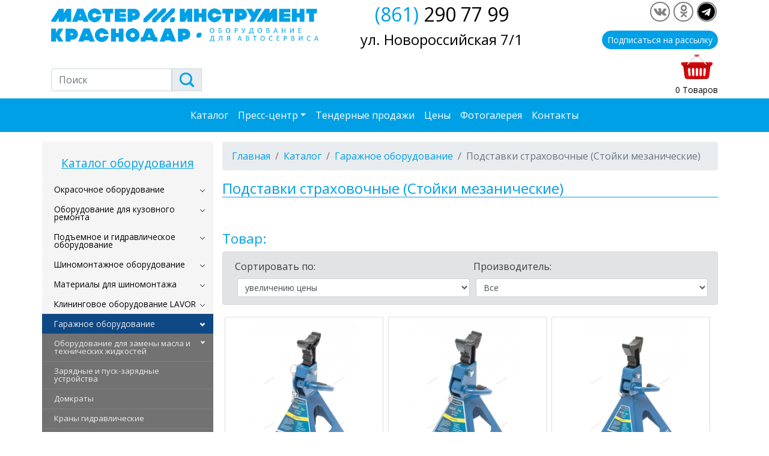

--- FILE ---
content_type: text/html; charset=UTF-8
request_url: https://www.mikrd.ru/catalog/Garazhnoe-oborudovanie-Podstavki-strahovochnye-Stojki-mezanicheskie
body_size: 15416
content:
<!DOCTYPE html><html lang="ru">
  <head>
    <meta charset="utf-8">
<title></title><meta name="keywords" content="">
<meta name="description" content=""><link href="&#x2F;css&#x2F;bootstrap.css" media="screen" rel="stylesheet" type="text&#x2F;css">
<link href="&#x2F;css&#x2F;jquery.fancybox.min.css" media="screen" rel="stylesheet" type="text&#x2F;css">
<link href="&#x2F;css&#x2F;main.css&#x3F;v&#x3D;3.2" media="screen" rel="stylesheet" type="text&#x2F;css"><meta name="viewport" content="width=device-width, initial-scale=1, shrink-to-fit=no">
<meta name="yandex-verification" content="5e0286b458fdf0ca" />
  </head>

  <body>
    <header class="pb-1">
        <div class="container">
            <div class="row align-items-center">
            <div class="col-12 col-sm-6 col-md-5"><a href="/"><img src="/img/logo1.png" alt=""></a></div>
                <div class="col-12 col-sm-6 col-md-3 col-lg-4  header-address text-center pt-2 pt-md-0"><span class="text-primary">(861)</span> 290 77 99<div class="text-address">ул. Новороссийская 7/1</div></div>
                <div class="col text-right d-none d-md-block">
                    <div class="soc">
<ul>
                <li><a href="https://vk.com/club141756842" target="_blank" class="icon-vk" rel="nofollow"></a></li>
                <li><a href="https://ok.ru/group/54389717270638" target="_blank" class="icon-odnoklassniki" rel="nofollow"></a></li>
<li><a href="https://t.me/mikrdnordberg" target="_blank" class="icon-telegramm" rel="nofollow"></a></li>
              </ul>
                    </div>
                    <button class="btn btn-primary subs mt-2 btn-sm" data-toggle="modal" data-target="#saleModal">Подписаться на рассылку</button>
                </div>
                </div>
        <div class="row justify-content-between1 align-items-end">
            
            <div class="search pt-4 col-12 col-sm-6 col-md-5 col-lg-4">
                <form class="form-inline" method="get" action="/search">
  <div class="input-group mb-2 mr-sm-2">
       <input type="text" class="form-control" name="search_query" id="search_query" placeholder="Поиск" value="">
    <div class="input-group-prepend">
      <button class="input-group-text" type="submit"><img src="/img/search.png" alt=""></button>
    </div>
   
  </div>
</form>
            </div>
<div class="col-6 text-left mb-3 col-sm-3 col-lg-2">
<!--    <a href="#" target="_blank" rel="nofollow"><img src="/img/logo.svg" alt="" class=""></a>-->
    </div>
    <div class="col-6 text-right basket-container col-sm-3 col-md-4 col-lg-6">
        <a href="/basket"><img src="/img/basket.png" alt=""></a>
      <div class="text-body tovar-in-basket"></div>
    </div>

            
            </div>
            </div>
      </header>
<section class="up-nav bg-primary">
    <div class="container">
    <nav class="navbar navbar-expand-xl navbar-light">
        <div class="navbar-brand d-none"><a href="/"><img src="/img/logo2.png" alt="" class="w-100"></a></div>
      <button class="navbar-toggler" type="button" data-toggle="collapse" data-target="#navbarsExampleDefault" aria-controls="navbarsExampleDefault" aria-expanded="false" aria-label="Toggle navigation">
        <span class="navbar-toggler-icon"></span>
      </button>
      <div class="collapse navbar-collapse" id="navbarsExampleDefault">
              <ul class="navbar-nav&#x20;mx-auto">
        <li class="nav-item">    <a href="&#x2F;catalog" class="&#x20;nav-link">Каталог</a>
        <li class="nav-item&#x20;dropdown">    <a data-toggle="dropdown" role="button" href="&#x23;" class="&#x20;dropdown-toggle&#x20;nav-link">Пресс-центр</a>
        <div class="dropdown-menu">
                <a href="&#x2F;" class="&#x20;dropdown-item">О компании</a>
                <a href="&#x2F;page&#x2F;Pokupatelju" class="&#x20;dropdown-item">Покупателю</a>
                <a href="&#x2F;special" class="&#x20;dropdown-item">Спецпредложения</a>
                <a href="&#x2F;news" class="&#x20;dropdown-item">Новости</a>
           </div>
    </li>
        <li class="nav-item">    <a href="&#x2F;page&#x2F;Tendernye-prodazhi" class="&#x20;nav-link">Тендерные продажи</a>
        <li class="nav-item">    <a href="&#x2F;page&#x2F;price" class="&#x20;nav-link">Цены</a>
        <li class="nav-item">    <a href="&#x2F;gallery" class="&#x20;nav-link">Фотогалерея</a>
        <li class="nav-item">    <a href="&#x2F;kontakt" class="&#x20;nav-link">Контакты</a>
    </li>
</ul></div>
    </nav>
    </div>
</section>
<main role="main" class="container py-3 main">

<div class="row">
            <div class="col-lg-3 left-sidebar pb-4 pl-0 pr-0 order-2 order-lg-1">
                <!--Левая колонка-->
                <!--меню слева-->

   <div class="menu_catalog pt-2">
       <p class="h4 text-primary my-3 text-center" style="text-decoration: underline">Каталог оборудования</p>
<ul class="navigation">
    <li>
        <a href="&#x2F;catalog&#x2F;Okrasochnoe-oborudovanie">Окрасочное оборудование</a>
        <ul>
            <li>
                <a href="&#x2F;catalog&#x2F;Kamery-pokrasochnye">Камеры покрасочные</a>
            </li>
            <li>
                <a href="&#x2F;catalog&#x2F;kamery-pokrasochnye-posty-podgotovki-k-okraske">Посты подготовки к окраске</a>
            </li>
            <li>
                <a href="&#x2F;catalog&#x2F;Sushki-infrakrasnye">Сушки инфракрасные</a>
            </li>
            <li>
                <a href="&#x2F;catalog&#x2F;Lampy-infrakrasnye-dlja-sushek">Лампы инфракрасные для сушек</a>
            </li>
            <li>
                <a href="&#x2F;catalog&#x2F;Sistemy-podgotovki-szhatogo-vozduha">Системы подготовки сжатого воздуха</a>
            </li>
            <li>
                <a href="&#x2F;catalog&#x2F;Vspomogatelnoe-oborudovanie">Вспомогательное оборудование</a>
            </li>
            <li>
                <a href="&#x2F;catalog&#x2F;Sushki-infrakrasnyeKraskopulty">Краскопульты</a>
            </li>
            <li>
                <a href="&#x2F;catalog&#x2F;Minikraskopulny">Миникраскопульны</a>
            </li>
        </ul>
    </li>
    <li>
        <a href="&#x2F;catalog&#x2F;Oborudovanie-dlja-kuzovnogo-remonta">Оборудование для кузовного ремонта</a>
        <ul>
            <li>
                <a href="&#x2F;catalog&#x2F;Stapel">Стапель</a>
            </li>
            <li>
                <a href="&#x2F;catalog&#x2F;apparaty-svarochnye-spottery-spottery">Споттеры, сварка, точечная сварка</a>
                <ul>
                    <li>
                        <a href="&#x2F;catalog&#x2F;Svarochnye-apparaty">Сварочные аппараты</a>
                    </li>
                    <li>
                        <a href="&#x2F;catalog&#x2F;Svarochnaja-provoloka">Сварочная проволока</a>
                    </li>
                    <li>
                        <a href="&#x2F;catalog&#x2F;Svarochnye-gorelki-i-plazmotrony">Сварочные горелки и плазмотроны</a>
                    </li>
                </ul>
            </li>
            <li>
                <a href="&#x2F;catalog&#x2F;Rastjazhka-gidravlicheskaja">Растяжка гидравлическая</a>
            </li>
            <li>
                <a href="&#x2F;catalog&#x2F;Sistemy-izmerenija-kuzova">Системы измерения кузова</a>
            </li>
            <li>
                <a href="&#x2F;catalog&#x2F;domkraty-domkraty-dlja-peremeschenija-avto">Тележки для перемещения авто</a>
            </li>
            <li>
                <a href="&#x2F;catalog&#x2F;Zazhimy-vytjazhnye">Зажимы вытяжные</a>
            </li>
            <li>
                <a href="&#x2F;catalog&#x2F;Rihtovochnyj-instrument">Рихтовочный инструмент</a>
            </li>
            <li>
                <a href="&#x2F;catalog&#x2F;Montirovki">Монтировки</a>
            </li>
        </ul>
    </li>
    <li>
        <a href="&#x2F;catalog&#x2F;pod_emniki">Подъемное и гидравлическое оборудование</a>
        <ul>
            <li>
                <a href="&#x2F;catalog&#x2F;pod_emnikiTelezhki-dlja-bochek">Тележки для бочек</a>
            </li>
            <li>
                <a href="&#x2F;catalog&#x2F;pod_emnikiRuchnye-gidravlicheskie-shtabelery">Ручные гидравлические штабелеры</a>
            </li>
            <li>
                <a href="&#x2F;catalog&#x2F;pod_emnikiBochkokantovateli">Бочкокантователи</a>
            </li>
            <li>
                <a href="&#x2F;catalog&#x2F;2-h-stoechnye-s-nizhnej-sinhronizaciej">2-х стоечные подъемники  для автосервисов</a>
            </li>
            <li>
                <a href="&#x2F;catalog&#x2F;4-h-stoechnye">4-х стоечные подъемники</a>
            </li>
            <li>
                <a href="&#x2F;catalog&#x2F;Pod_emniki-dlja-gruzovyh-avto">Подъемники для грузовых авто</a>
            </li>
            <li>
                <a href="&#x2F;catalog&#x2F;pod_emniki-nozhnichnye-pod_emniki">Ножничные подъемники</a>
            </li>
            <li>
                <a href="&#x2F;catalog&#x2F;Motopod_emniki">Подъемники для мототехники</a>
            </li>
            <li>
                <a href="&#x2F;catalog&#x2F;Traversy-dlja-pod_emnikov-i-jam">Траверсы</a>
            </li>
            <li>
                <a href="&#x2F;catalog&#x2F;Domkrat-parkovochnyj">Домкрат парковочный</a>
            </li>
            <li>
                <a href="&#x2F;catalog&#x2F;Domkraty-butylochnye">Домкраты бутылочные гидравлические</a>
            </li>
            <li>
                <a href="&#x2F;catalog&#x2F;domkraty-domkraty-pnevmaticheskie">Домкраты пневматические</a>
            </li>
            <li>
                <a href="&#x2F;catalog&#x2F;domkraty-domkraty-pnevmogidravlicheskie">Домкраты пневмогидравлические</a>
            </li>
            <li>
                <a href="&#x2F;catalog&#x2F;Domkraty-podkatnye">Домкраты подкатные</a>
            </li>
            <li>
                <a href="&#x2F;catalog&#x2F;Krany-gidravlicheskie">Краны гидравлические</a>
            </li>
            <li>
                <a href="&#x2F;catalog&#x2F;Lebedki">Лебедки</a>
            </li>
            <li>
                <a href="&#x2F;catalog&#x2F;Pod_emnye-stoly">Подъемные столы</a>
            </li>
            <li>
                <a href="&#x2F;catalog&#x2F;Press-gidravlicheskij">Пресс гидравлический</a>
            </li>
            <li>
                <a href="&#x2F;catalog&#x2F;Stojki-transmissionnye">Стойки трансмиссионные</a>
            </li>
            <li>
                <a href="&#x2F;catalog&#x2F;podstavki-stahovochnye">Подставки стаховочные</a>
            </li>
        </ul>
    </li>
    <li>
        <a href="&#x2F;catalog&#x2F;oborudovanie-shinomontazhnoe">Шиномонтажное оборудование</a>
        <ul>
            <li>
                <a href="&#x2F;catalog&#x2F;oborudovanie-shinomontazhnoeShipovalnoe-oborudovanie">Шиповальное оборудование</a>
                <ul>
                    <li>
                        <a href="&#x2F;catalog&#x2F;oborudovanie-shinomontazhnoeShipovalnoe-oborudovanieShipovalnye-pistolety">Шиповальные пистолеты</a>
                    </li>
                    <li>
                        <a href="&#x2F;catalog&#x2F;oborudovanie-shinomontazhnoeShipovalnoe-oborudovanieShipopodajuschee-ustrojstvo">Шипоподающее устройство</a>
                    </li>
                    <li>
                        <a href="&#x2F;catalog&#x2F;oborudovanie-shinomontazhnoeShipovalnoe-oborudovanieShipovalnye-poluavtomaty">Шиповальные полуавтоматы</a>
                    </li>
                </ul>
            </li>
            <li>
                <a href="&#x2F;catalog&#x2F;Legkovye-shinomontazhnye-stanki">Шиномонтажные станки</a>
            </li>
            <li>
                <a href="&#x2F;catalog&#x2F;Legkovye-balansirovochnye-stanki">Балансировочные станки</a>
            </li>
            <li>
                <a href="&#x2F;catalog&#x2F;Vulkanizatory">Вулканизаторы</a>
            </li>
            <li>
                <a href="&#x2F;catalog&#x2F;Stanok-dlja-pravki-diskov">Станок для правки дисков</a>
            </li>
            <li>
                <a href="&#x2F;catalog&#x2F;Vozdushnye-shlanki-soedinenija-fitingi">Воздушные шланки, соединения, фитинги</a>
                <ul>
                    <li>
                        <a href="&#x2F;catalog&#x2F;shlangi-vozdushnye-shlangi-vozdushnye-prjamye">Шланги воздушные прямые</a>
                    </li>
                    <li>
                        <a href="&#x2F;catalog&#x2F;shlangi-vozdushnye-shlangi-spiralnye-">Шланги спиральные</a>
                    </li>
                    <li>
                        <a href="&#x2F;catalog&#x2F;shlangi-vozdushnye-katushki-inercionnye">Катушки инерционные</a>
                    </li>
                    <li>
                        <a href="&#x2F;catalog&#x2F;pnevmoperehodniki">Пневмопереходники, фитинги</a>
                    </li>
                </ul>
            </li>
            <li>
                <a href="&#x2F;catalog&#x2F;pnevmoinstrument-pnevmogajkovert">Пневмогайковерт</a>
            </li>
            <li>
                <a href="&#x2F;catalog&#x2F;oborudovanie-shinomontazhnoe-Domkraty">Домкраты</a>
                <ul>
                    <li>
                        <a href="&#x2F;catalog&#x2F;oborudovanie-shinomontazhnoe-Domkraty-Domkraty-butylochnye">Домкраты бутылочные</a>
                    </li>
                    <li>
                        <a href="&#x2F;catalog&#x2F;oborudovanie-shinomontazhnoe-Domkraty-Domkraty-parkovochnye">Домкраты парковочные</a>
                    </li>
                    <li>
                        <a href="&#x2F;catalog&#x2F;oborudovanie-shinomontazhnoe-Domkraty-Domkraty-pnevmaticheskie">Домкраты пневматические</a>
                    </li>
                    <li>
                        <a href="&#x2F;catalog&#x2F;oborudovanie-shinomontazhnoe-Domkraty-Domkraty-pnevmogidravlicheskie">Домкраты пневмогидравлические</a>
                    </li>
                    <li>
                        <a href="&#x2F;catalog&#x2F;oborudovanie-shinomontazhnoe-Domkraty-Domkraty-podkatnye">Домкраты подкатные</a>
                    </li>
                </ul>
            </li>
            <li>
                <a href="&#x2F;catalog&#x2F;Pod_emniki-shinomontazhnye">Подъемники шиномонтажные</a>
            </li>
            <li>
                <a href="&#x2F;catalog&#x2F;bortorasshiriteli">Борторасширители</a>
            </li>
            <li>
                <a href="&#x2F;catalog&#x2F;Mojki-koles">Мойки колес</a>
            </li>
            <li>
                <a href="&#x2F;catalog&#x2F;Generatory-azota">Генераторы азота</a>
            </li>
            <li>
                <a href="&#x2F;catalog&#x2F;Podkachka-koles">Подкачка колес</a>
                <ul>
                    <li>
                        <a href="&#x2F;catalog&#x2F;podkachka-koles-avtomaticheskaja-podkachka">Автоматическая подкачка</a>
                    </li>
                    <li>
                        <a href="&#x2F;catalog&#x2F;podkachka-koles-bustery-vzryvnaja-nakachka-shin">Бустеры (взрывная накачка шин)</a>
                    </li>
                </ul>
            </li>
            <li>
                <a href="&#x2F;catalog&#x2F;Vanny-dlja-proverki-koles">Ванны для проверки колес</a>
            </li>
            <li>
                <a href="&#x2F;catalog&#x2F;podkachka-koles-pistolety-dlja-podkachki-shin">Пистолеты для подкачки шин</a>
            </li>
            <li>
                <a href="&#x2F;catalog&#x2F;Bortootzhimateli">Бортоотжиматели</a>
            </li>
            <li>
                <a href="&#x2F;catalog&#x2F;Instrumenty-dlja-shinomontazha">Монтажки</a>
            </li>
            <li>
                <a href="&#x2F;catalog&#x2F;Kljuchi-balonnye">Ключи балонные</a>
            </li>
        </ul>
    </li>
    <li>
        <a href="&#x2F;catalog&#x2F;nordbergMaterialy-dlja-shinomontazha">Материалы для шиномонтажа</a>
        <ul>
            <li>
                <a href="&#x2F;catalog&#x2F;Materialy-dlja-shinomontazhaBalansirovochnye-gruziki">Балансировочные грузики</a>
                <ul>
                    <li>
                        <a href="&#x2F;catalog&#x2F;Materialy-dlja-shinomontazhaBalansirovochnye-gruzikiNabivnye-gruziki-dlja-stalnyh-diskov">Набивные грузики для стальных дисков</a>
                    </li>
                    <li>
                        <a href="&#x2F;catalog&#x2F;Materialy-dlja-shinomontazhaBalansirovochnye-gruzikiNabivnye-gruziki-dlja-lityh-diskov">Набивные грузики для литых дисков</a>
                    </li>
                    <li>
                        <a href="&#x2F;catalog&#x2F;Materialy-dlja-shinomontazhaBalansirovochnye-gruzikiNabivnye-gruziki-dlja-gruzovogo-transporta">Набивные грузики для грузового транспорта</a>
                    </li>
                    <li>
                        <a href="&#x2F;catalog&#x2F;Materialy-dlja-shinomontazhaBalansirovochnye-gruzikiSamoklejaschiesja-gruziki">Самоклеящиеся грузики</a>
                    </li>
                    <li>
                        <a href="&#x2F;catalog&#x2F;Materialy-dlja-shinomontazhaBalansirovochnye-gruzikiBalansirovochnye-granuly">Балансировочные гранулы</a>
                    </li>
                    <li>
                        <a href="&#x2F;catalog&#x2F;Materialy-dlja-shinomontazhaBalansirovochnye-gruzikiDlja-motociklov-na-spicu">Для мотоциклов на спицу</a>
                    </li>
                </ul>
            </li>
            <li>
                <a href="&#x2F;catalog&#x2F;Materialy-dlja-shinomontazhaVentili-dlja-koles-udliniteli">Вентили для колес, удлинители</a>
                <ul>
                    <li>
                        <a href="&#x2F;catalog&#x2F;nordbergMaterialy-dlja-shinomontazhaVentili-dlja-gruzovyh-avtomobilej">Вентили для грузовых автомобилей</a>
                    </li>
                    <li>
                        <a href="&#x2F;catalog&#x2F;nordbergMaterialy-dlja-shinomontazhaVentili-dlja-legkovyh-avtomobilej">Вентили для легковых автомобилей</a>
                    </li>
                    <li>
                        <a href="&#x2F;catalog&#x2F;nordbergMaterialy-dlja-shinomontazhaUdliniteli-ventilnye">Удлинители вентильные</a>
                    </li>
                    <li>
                        <a href="&#x2F;catalog&#x2F;nordbergMaterialy-dlja-shinomontazhaNippeli-zolotniki-kolpachki-perehodniki-ventilej">Ниппели (золотники), колпачки, переходники вентилей</a>
                    </li>
                </ul>
            </li>
            <li>
                <a href="&#x2F;catalog&#x2F;Materialy-dlja-shinomontazhaShnury-rezinovye-dlja-remonta">Шнуры резиновые для ремонта</a>
            </li>
            <li>
                <a href="&#x2F;catalog&#x2F;Materialy-dlja-shinomontazhaHimicheskie-komponenty">Химические компоненты</a>
                <ul>
                    <li>
                        <a href="&#x2F;catalog&#x2F;Materialy-dlja-shinomontazhaHimicheskie-komponentyKlej-dlja-himicheskoj-holodnoj-vulkanizacii-i-dlja-gorjachej-vulkanizacii">Клей для химической (холодной) вулканизации и для горячей вулканизации</a>
                    </li>
                    <li>
                        <a href="&#x2F;catalog&#x2F;Materialy-dlja-shinomontazhaHimicheskie-komponentyObezzhirivajuschaja-chistjaschaja-zhidkost-i-raspylitel">Обезжиривающая чистящая жидкость и распылитель</a>
                    </li>
                    <li>
                        <a href="&#x2F;catalog&#x2F;Materialy-dlja-shinomontazhaHimicheskie-komponentyTalk-germetik-zaplat-koncentrat-dlja-poiska-prokolov-ochischajuschie-pasty-dlja-ruk">Тальк, герметик заплат, концентрат для поиска проколов, очищающие пасты для рук</a>
                    </li>
                    <li>
                        <a href="&#x2F;catalog&#x2F;Materialy-dlja-shinomontazhaHimicheskie-komponentyUplotnitel-borta-i-zhidkost-dlja-demontazha-pokryshek">Уплотнитель борта и жидкость для демонтажа покрышек</a>
                    </li>
                    <li>
                        <a href="&#x2F;catalog&#x2F;Materialy-dlja-shinomontazhaHimicheskie-komponentyMontazhnye-demontazhnye-pasty-i-smazki-dlja-ljubyh-pokryshek-i-kamer">Монтажные / демонтажные пасты и смазки для любых покрышек и камер</a>
                    </li>
                    <li>
                        <a href="&#x2F;catalog&#x2F;Materialy-dlja-shinomontazhaHimicheskie-komponentyCyraja-rezina-dlja-vulkanizacii">Cырая резина для вулканизации</a>
                    </li>
                    <li>
                        <a href="&#x2F;catalog&#x2F;Materialy-dlja-shinomontazhaHimicheskie-komponentySostavy-dlja-servisa-avtomobilej">Составы для сервиса автомобилей</a>
                    </li>
                </ul>
            </li>
            <li>
                <a href="&#x2F;catalog&#x2F;Materialy-dlja-shinomontazhaGribki-rezinovye">Грибки резиновые</a>
            </li>
            <li>
                <a href="&#x2F;catalog&#x2F;Materialy-dlja-shinomontazhaInstrument-dlja-shinomontazha">Инструмент для шиномонтажа</a>
            </li>
            <li>
                <a href="&#x2F;catalog&#x2F;Materialy-dlja-shinomontazhaAbrazivnye-instrumenty">Абразивные инструменты</a>
                <ul>
                    <li>
                        <a href="&#x2F;catalog&#x2F;Materialy-dlja-shinomontazhaAbrazivnye-instrumentyAlmaznye-i-karbidnye-bury">Алмазные и карбидные буры</a>
                    </li>
                    <li>
                        <a href="&#x2F;catalog&#x2F;Materialy-dlja-shinomontazhaAbrazivnye-instrumentySherohovalnyj-instrument">Шероховальный инструмент</a>
                    </li>
                    <li>
                        <a href="&#x2F;catalog&#x2F;Materialy-dlja-shinomontazhaAbrazivnye-instrumentyKolpachki-dlja-vyrezanija-reziny">Колпачки для вырезания резины</a>
                    </li>
                    <li>
                        <a href="&#x2F;catalog&#x2F;Materialy-dlja-shinomontazhaAbrazivnye-instrumentyBystros_emnye-adaptery-dlja-abrazivov">Быстросъемные адаптеры для абразивов</a>
                    </li>
                </ul>
            </li>
            <li>
                <a href="&#x2F;catalog&#x2F;Materialy-dlja-shinomontazhaKamery-avtomobilnye">Камеры автомобильные</a>
                <ul>
                    <li>
                        <a href="&#x2F;catalog&#x2F;Materialy-dlja-shinomontazhaKamery-avtomobilnyeVelosipednye-kamery">Велосипедные камеры</a>
                    </li>
                    <li>
                        <a href="&#x2F;catalog&#x2F;Materialy-dlja-shinomontazhaKamery-avtomobilnyeLegkovye-avtokamery">Легковые автокамеры</a>
                    </li>
                    <li>
                        <a href="&#x2F;catalog&#x2F;Materialy-dlja-shinomontazhaKamery-avtomobilnyeLegkogruzovye-avtokamery">Легкогрузовые автокамеры</a>
                    </li>
                    <li>
                        <a href="&#x2F;catalog&#x2F;Materialy-dlja-shinomontazhaKamery-avtomobilnyeGruzovye-avtokamery">Грузовые автокамеры</a>
                    </li>
                    <li>
                        <a href="&#x2F;catalog&#x2F;Materialy-dlja-shinomontazhaKamery-avtomobilnyeAvtokamery-dlja-spectehniki">Автокамеры для спецтехники</a>
                    </li>
                    <li>
                        <a href="&#x2F;catalog&#x2F;Materialy-dlja-shinomontazhaKamery-avtomobilnyeSelskohozjajstvennye-avtokamery">Сельскохозяйственные автокамеры</a>
                    </li>
                    <li>
                        <a href="&#x2F;catalog&#x2F;Materialy-dlja-shinomontazhaKamery-avtomobilnyeKamery-dlja-pogruzchikov">Камеры для погрузчиков</a>
                    </li>
                    <li>
                        <a href="&#x2F;catalog&#x2F;Materialy-dlja-shinomontazhaKamery-avtomobilnyeAvtokamery-dlja-tjubingov">Автокамеры для тюбингов</a>
                    </li>
                </ul>
            </li>
        </ul>
    </li>
    <li>
        <a href="&#x2F;catalog&#x2F;Kliningovoe-oborudovanie-LAVOR">Клининговое оборудование LAVOR</a>
        <ul>
            <li>
                <a href="&#x2F;catalog&#x2F;Kliningovoe-oborudovanie-LAVORBytovye-minimojki">Бытовые минимойки</a>
            </li>
            <li>
                <a href="&#x2F;catalog&#x2F;Kliningovoe-oborudovanie-LAVORBytovye-pylesosy">Бытовые пылесосы</a>
            </li>
            <li>
                <a href="&#x2F;catalog&#x2F;Kliningovoe-oborudovanie-LAVORParogeneratory">Парогенераторы</a>
            </li>
            <li>
                <a href="&#x2F;catalog&#x2F;Kliningovoe-oborudovanie-LAVORPenogeneratory">Пеногенераторы</a>
            </li>
            <li>
                <a href="&#x2F;catalog&#x2F;Kliningovoe-oborudovanie-LAVORPodmetalnye-mashiny">Подметальные машины</a>
            </li>
            <li>
                <a href="&#x2F;catalog&#x2F;Kliningovoe-oborudovanie-LAVORPolomoechnye-mashiny">Поломоечные машины</a>
            </li>
            <li>
                <a href="&#x2F;catalog&#x2F;Kliningovoe-oborudovanie-LAVORProfessionalnye-apparaty-vysokogo-davlenija">Профессиональные аппараты высокого давления</a>
            </li>
            <li>
                <a href="&#x2F;catalog&#x2F;Kliningovoe-oborudovanie-LAVORPylesosy">Пылесосы</a>
            </li>
            <li>
                <a href="&#x2F;catalog&#x2F;Kliningovoe-oborudovanie-LAVORRotornye-mashiny">Роторные машины</a>
            </li>
            <li>
                <a href="&#x2F;catalog&#x2F;Kliningovoe-oborudovanie-LAVORUborochnyj-inventar">Уборочный инвентарь</a>
                <ul>
                    <li>
                        <a href="&#x2F;catalog&#x2F;Kliningovoe-oborudovanie-LAVORUborochnyj-inventarTelezhki-uborochnye">Тележки уборочные</a>
                    </li>
                    <li>
                        <a href="&#x2F;catalog&#x2F;Kliningovoe-oborudovanie-LAVORUborochnyj-inventarVedra-i-otzhimy">Ведра и отжимы</a>
                    </li>
                    <li>
                        <a href="&#x2F;catalog&#x2F;Kliningovoe-oborudovanie-LAVORUborochnyj-inventarKontejnery-dlja-musora">Контейнеры для мусора</a>
                    </li>
                    <li>
                        <a href="&#x2F;catalog&#x2F;Kliningovoe-oborudovanie-LAVORUborochnyj-inventarInventar-dlja-pola">Инвентарь для пола</a>
                    </li>
                    <li>
                        <a href="&#x2F;catalog&#x2F;Kliningovoe-oborudovanie-LAVORUborochnyj-inventarInventar-dlja-mojki-stekol">Инвентарь для мойки стекол</a>
                    </li>
                </ul>
            </li>
            <li>
                <a href="&#x2F;catalog&#x2F;Kliningovoe-oborudovanie-LAVORMojuschie-sredstva">Моющие средства</a>
            </li>
        </ul>
    </li>
    <li class="active">
        <a href="&#x2F;catalog&#x2F;Garazhnoe-oborudovanie">Гаражное оборудование</a>
        <ul>
            <li>
                <a href="&#x2F;catalog&#x2F;oborudovanie-dlja-raboty-s-maslom">Оборудование для замены масла и технических жидкостей</a>
                <ul>
                    <li>
                        <a href="&#x2F;catalog&#x2F;ustanovki-dlja-zameny-masla-v-akpp">Установки для замены масла в акпп</a>
                    </li>
                    <li>
                        <a href="&#x2F;catalog&#x2F;ustanovki-dlja-zameny-ohlazhdajuschej-zhidkosti">Установки для замены охлаждающей жидкости</a>
                    </li>
                    <li>
                        <a href="&#x2F;catalog&#x2F;Oborudovanie-dlja-sbora-masla">Оборудование для сбора масла</a>
                    </li>
                    <li>
                        <a href="&#x2F;catalog&#x2F;Oborudovanie-dlja-razdachi-masla">Оборудование для раздачи масла</a>
                    </li>
                    <li>
                        <a href="&#x2F;catalog&#x2F;oborudovanie-dlja-raboty-s-maslom-Solidolonagnetateli">Солидолонагнетатели</a>
                    </li>
                    <li>
                        <a href="&#x2F;catalog&#x2F;Ustanovki-dlja-zameny-tormoznoj-zhidkosti">Установки для замены тормозной жидкости</a>
                    </li>
                    <li>
                        <a href="&#x2F;catalog&#x2F;oborudovanie-dlja-raboty-s-maslom-Voronki">Воронки</a>
                    </li>
                    <li>
                        <a href="&#x2F;catalog&#x2F;oborudovanie-dlja-raboty-s-maslom-Mernye-emkosti">Мерные емкости</a>
                    </li>
                    <li>
                        <a href="&#x2F;catalog&#x2F;oborudovanie-dlja-raboty-s-maslom-oborudovanie-dlja-gustoj-smazki">Оборудование для густой смазки</a>
                    </li>
                    <li>
                        <a href="&#x2F;catalog&#x2F;oborudovanie-dlja-raboty-s-maslom-shpricy-dlja-masla">Шприцы для масла</a>
                    </li>
                    <li>
                        <a href="&#x2F;catalog&#x2F;oborudovanie-dlja-raboty-s-maslom-shpricy-dlja-gustoj-smazki">Шприцы для густой смазки</a>
                    </li>
                </ul>
            </li>
            <li>
                <a href="&#x2F;catalog&#x2F;pusko-zarjadnye-ustrojstva">Зарядные и пуск-зарядные устройства</a>
            </li>
            <li>
                <a href="&#x2F;catalog&#x2F;Garazhnoe-oborudovanie-Domkraty">Домкраты</a>
            </li>
            <li>
                <a href="&#x2F;catalog&#x2F;Garazhnoe-oborudovanie-Krany-gidravlicheskie">Краны гидравлические</a>
            </li>
            <li>
                <a href="&#x2F;catalog&#x2F;Garazhnoe-oborudovanie-Stojki-transmissionnye">Стойки трансмиссионные</a>
            </li>
            <li>
                <a href="&#x2F;catalog&#x2F;Garazhnoe-oborudovanie-Pressy-gidravlicheskie">Прессы гидравлические</a>
            </li>
            <li>
                <a href="&#x2F;catalog&#x2F;stend-dlja-vosstanovlenija-sharovyh-opor">Стенд для восстановления шаровых опор</a>
            </li>
            <li>
                <a href="&#x2F;catalog&#x2F;Garazhnoe-oborudovanie-Vspomogatelnoe-oborudovanie">Вспомогательное оборудование</a>
            </li>
            <li>
                <a href="&#x2F;catalog&#x2F;stendy-dlja-vyveshivanija-i-remonta-dvigatelja">Стенды для вывешивания и ремонта двигателя</a>
            </li>
            <li>
                <a href="&#x2F;catalog&#x2F;Garazhnoe-oborudovanie-Generatory-ozona">Генераторы озона</a>
            </li>
            <li>
                <a href="&#x2F;catalog&#x2F;Garazhnoe-oborudovanie-Zapravochnye-komplekty">Заправочные комплекты</a>
            </li>
            <li>
                <a href="&#x2F;catalog&#x2F;Stanki-dlja-zaklepki-tormoznyh-kolodok">Станки для заклепки тормозных колодок</a>
            </li>
            <li>
                <a href="&#x2F;catalog&#x2F;lampy-perenoski">Лампы (переноски)</a>
            </li>
            <li>
                <a href="&#x2F;catalog&#x2F;Garazhnoe-oborudovanie-Parogeneratory">Парогенераторы</a>
            </li>
            <li>
                <a href="&#x2F;catalog&#x2F;peskostrujnaja-kamera">Пескоструйная камера</a>
            </li>
            <li class="active">
                <a href="&#x2F;catalog&#x2F;Garazhnoe-oborudovanie-Podstavki-strahovochnye-Stojki-mezanicheskie">Подставки страховочные (Стойки мезанические)</a>
            </li>
            <li>
                <a href="&#x2F;catalog&#x2F;Garazhnoe-oborudovanie-Pod_emnye-stoly">Подъемные столы</a>
            </li>
            <li>
                <a href="&#x2F;catalog&#x2F;Stanok-dlja-protochki-tormoznyh-diskov">Станок для проточки тормозных дисков</a>
            </li>
            <li>
                <a href="&#x2F;catalog&#x2F;Garazhnoe-oborudovanie-Sverlilnye-stanki">Сверлильные станки</a>
            </li>
            <li>
                <a href="&#x2F;catalog&#x2F;stjazhki-pruzhin">Стяжки пружин</a>
            </li>
            <li>
                <a href="&#x2F;catalog&#x2F;Garazhnoe-oborudovanie-Tiski-slesarnye">Тиски слесарные</a>
            </li>
            <li>
                <a href="&#x2F;catalog&#x2F;oborudovanie-dlja-vyhlopnyh-gazov">Оборудование для выхлопных газов</a>
                <ul>
                    <li>
                        <a href="&#x2F;catalog&#x2F;Stopory-dlja-shlangov">Стопоры для шлангов</a>
                    </li>
                    <li>
                        <a href="&#x2F;catalog&#x2F;Katushki-dlja-vyhlopnyh-gazov">Катушки для выхлопных газов</a>
                    </li>
                    <li>
                        <a href="&#x2F;catalog&#x2F;Shlangi-gazootvodnye">Шланги газоотводные</a>
                    </li>
                    <li>
                        <a href="&#x2F;catalog&#x2F;Ventiljatory">Вентиляторы</a>
                    </li>
                    <li>
                        <a href="&#x2F;catalog&#x2F;oborudovanie-dlja-vyhlopnyh-gazov-nasadki-gazopriemnye">Насадки газоприемные</a>
                    </li>
                    <li>
                        <a href="&#x2F;catalog&#x2F;oborudovanie-dlja-vyhlopnyh-gazov-mobilnye-ustanovki-dlja-sbora-vyhlopnyh-gazov">Мобильные установки для сбора выхлопных газов</a>
                    </li>
                </ul>
            </li>
            <li>
                <a href="&#x2F;catalog&#x2F;mojka-detalej">Установки для мойки деталей</a>
            </li>
            <li>
                <a href="&#x2F;catalog&#x2F;Garazhnoe-oborudovanie-Vozdushnye-shlangi-soedinenija-fitingi">Воздушные шланги, соединения, фитинги</a>
                <ul>
                    <li>
                        <a href="&#x2F;catalog&#x2F;Garazhnoe-oborudovanie-Vozdushnye-shlangi-soedinenija-fitingi-Bystroraz_emnye-soedinenija-fitingi-dlja-shlangov">Быстроразъемные соединения, фитинги для шлангов</a>
                    </li>
                    <li>
                        <a href="&#x2F;catalog&#x2F;Garazhnoe-oborudovanie-Vozdushnye-shlangi-soedinenija-fitingi-Shlangi-na-avtomaticheskih-katushkah">Шланги на автоматических катушках</a>
                    </li>
                    <li>
                        <a href="&#x2F;catalog&#x2F;Garazhnoe-oborudovanie-Vozdushnye-shlangi-soedinenija-fitingi-Shlangi-prjamye">Шланги прямые</a>
                    </li>
                    <li>
                        <a href="&#x2F;catalog&#x2F;Garazhnoe-oborudovanie-Vozdushnye-shlangi-soedinenija-fitingi-Shlangi-s-rezbovymi-nakonechnikami">Шланги с резьбовыми наконечниками</a>
                    </li>
                    <li>
                        <a href="&#x2F;catalog&#x2F;Garazhnoe-oborudovanie-Vozdushnye-shlangi-soedinenija-fitingi-Shlangi-spiralnye">Шланги спиральные</a>
                    </li>
                </ul>
            </li>
        </ul>
    </li>
    <li>
        <a href="&#x2F;catalog&#x2F;stendy-shod-razval">Стенды развал-схождение</a>
        <ul>
            <li>
                <a href="&#x2F;catalog&#x2F;stendy-shod-razval-Stendy-3D">Стенды 3D</a>
            </li>
            <li>
                <a href="&#x2F;catalog&#x2F;stendy-shod-razval-Stendy-c-IK-svjazju">Стенды c ИК связью</a>
            </li>
            <li>
                <a href="&#x2F;catalog&#x2F;stendy-shod-razval-Stendy-s-kordovoj-svjazju">Стенды с кордовой связью</a>
            </li>
            <li>
                <a href="&#x2F;catalog&#x2F;stendy-shod-razval-Sdvizhnye-platformy-povorotnye-krugi">Сдвижные платформы, поворотные круги</a>
            </li>
            <li>
                <a href="&#x2F;catalog&#x2F;stendy-shod-razval-Stendy-dlja-gruzovogo-transporta">Стенды для грузового транспорта</a>
            </li>
        </ul>
    </li>
    <li>
        <a href="&#x2F;catalog&#x2F;Instrument-dlja-avtoservisa">Инструмент для автосервиса</a>
        <ul>
            <li>
                <a href="&#x2F;catalog&#x2F;Instrument-dlja-avtoservisa-Besplamennyj-nagrevatel-metalla">Беспламенный нагреватель металла</a>
            </li>
            <li>
                <a href="&#x2F;catalog&#x2F;Instrument-dlja-avtoservisa-Universalnye-nabory">Универсальные наборы</a>
            </li>
            <li>
                <a href="&#x2F;catalog&#x2F;Instrument-dlja-avtoservisa-Ruchnoj-instrument">Ручной инструмент</a>
                <ul>
                    <li>
                        <a href="&#x2F;catalog&#x2F;Instrument-dlja-avtoservisa-Ruchnoj-instrument-Torcevye-golovki">Торцевые головки</a>
                    </li>
                    <li>
                        <a href="&#x2F;catalog&#x2F;Instrument-dlja-avtoservisa-Ruchnoj-instrument-Komplekty-torcevyh-golovok">Комплекты торцевых головок</a>
                    </li>
                    <li>
                        <a href="&#x2F;catalog&#x2F;Instrument-dlja-avtoservisa-Ruchnoj-instrument-Torcevye-nasadki-i-vstavki">Торцевые насадки и вставки</a>
                    </li>
                    <li>
                        <a href="&#x2F;catalog&#x2F;Instrument-dlja-avtoservisa-Ruchnoj-instrument-Komplekty-torcevyh-nasadok">Комплекты торцевых насадок</a>
                    </li>
                    <li>
                        <a href="&#x2F;catalog&#x2F;Instrument-dlja-avtoservisa-Ruchnoj-instrument-Treschotki">Трещотки</a>
                    </li>
                    <li>
                        <a href="&#x2F;catalog&#x2F;Instrument-dlja-avtoservisa-Ruchnoj-instrument-Vorotki">Воротки</a>
                    </li>
                    <li>
                        <a href="&#x2F;catalog&#x2F;Instrument-dlja-avtoservisa-Ruchnoj-instrument-Udliniteli">Удлинители</a>
                    </li>
                    <li>
                        <a href="&#x2F;catalog&#x2F;Instrument-dlja-avtoservisa-Ruchnoj-instrument-Perehodniki-i-kardany">Переходники и карданы</a>
                    </li>
                    <li>
                        <a href="&#x2F;catalog&#x2F;Instrument-dlja-avtoservisa-Ruchnoj-instrument-Kljuchi-komplekty-kljuchej">Ключи, комплекты ключей</a>
                    </li>
                    <li>
                        <a href="&#x2F;catalog&#x2F;Instrument-dlja-avtoservisa-Ruchnoj-instrument-Otvertki-shestigranniki-TORX">Отвертки, шестигранники, TORX</a>
                    </li>
                    <li>
                        <a href="&#x2F;catalog&#x2F;Instrument-dlja-avtoservisa-Ruchnoj-instrument-Sharnirno-gubcevyj-instrument">Шарнирно-губцевый инструмент</a>
                    </li>
                    <li>
                        <a href="&#x2F;catalog&#x2F;Instrument-dlja-avtoservisa-Ruchnoj-instrument-Rezhuschij-instrument">Режущий инструмент</a>
                    </li>
                    <li>
                        <a href="&#x2F;catalog&#x2F;Instrument-dlja-avtoservisa-Ruchnoj-instrument-Svechnye-golovki">Свечные головки</a>
                    </li>
                    <li>
                        <a href="&#x2F;catalog&#x2F;Instrument-dlja-avtoservisa-Ruchnoj-instrument-Dinamometricheskie-kljuchi">Динамометрические ключи</a>
                    </li>
                    <li>
                        <a href="&#x2F;catalog&#x2F;Instrument-dlja-avtoservisa-Ruchnoj-instrument-Zaklepochniki">Заклепочники</a>
                    </li>
                    <li>
                        <a href="&#x2F;catalog&#x2F;Instrument-dlja-avtoservisa-Ruchnoj-instrument-Udarnyj-instrument">Ударный инструмент</a>
                    </li>
                </ul>
            </li>
            <li>
                <a href="&#x2F;catalog&#x2F;Instrument-dlja-avtoservisa-Specinstrument">Специнструмент</a>
                <ul>
                    <li>
                        <a href="&#x2F;catalog&#x2F;Instrument-dlja-avtoservisa-SpecinstrumentSpecinstrument-dlja-GRM">Специнструмент для ГРМ</a>
                    </li>
                    <li>
                        <a href="&#x2F;catalog&#x2F;Instrument-dlja-avtoservisa-Specinstrument-Vspomogatelnyj-instrument">Вспомогательный инструмент</a>
                    </li>
                    <li>
                        <a href="&#x2F;catalog&#x2F;Instrument-dlja-avtoservisa-Specinstrument-Nabory-dlja-narezanija-i-vosstanovlenija-rezby">Наборы для нарезания и восстановления резьбы</a>
                    </li>
                    <li>
                        <a href="&#x2F;catalog&#x2F;Instrument-dlja-avtoservisa-Specinstrument-Nutromery">Нутромеры</a>
                    </li>
                    <li>
                        <a href="&#x2F;catalog&#x2F;Instrument-dlja-avtoservisa-Specinstrument-Specinstrument-dlja-dvigatelja">Специнструмент для двигателя</a>
                    </li>
                    <li>
                        <a href="&#x2F;catalog&#x2F;Instrument-dlja-avtoservisa-Specinstrument-Specinstrument-dlja-podveski">Специнструмент для подвески</a>
                    </li>
                    <li>
                        <a href="&#x2F;catalog&#x2F;Instrument-dlja-avtoservisa-Specinstrument-Specinstrument-dlja-uzlov-i-agregatov">Специнструмент для узлов и агрегатов</a>
                    </li>
                    <li>
                        <a href="&#x2F;catalog&#x2F;Instrument-dlja-avtoservisa-Specinstrument-S_emniki-masljanyh-filtrov">Съемники масляных фильтров</a>
                    </li>
                    <li>
                        <a href="&#x2F;catalog&#x2F;Instrument-dlja-avtoservisa-SpecinstrumentUniversalnye-s_emniki">Универсальные съемники</a>
                    </li>
                    <li>
                        <a href="&#x2F;catalog&#x2F;Instrument-dlja-avtoservisa-Specinstrument-Shtangencirkuli">Штангенциркули</a>
                    </li>
                </ul>
            </li>
            <li>
                <a href="&#x2F;catalog&#x2F;Instrument-dlja-avtoservisa-Pnevmoinstrument">Пневмоинструмент</a>
                <ul>
                    <li>
                        <a href="&#x2F;catalog&#x2F;Instrument-dlja-avtoservisa-Pnevmoinstrument-Pnevmogajkoverty-1">Пневмогайковерты 1&quot;</a>
                    </li>
                    <li>
                        <a href="&#x2F;catalog&#x2F;Instrument-dlja-avtoservisa-Pnevmoinstrument-Pnevmogajkoverty-34">Пневмогайковерты 3/4&quot;</a>
                    </li>
                    <li>
                        <a href="&#x2F;catalog&#x2F;Instrument-dlja-avtoservisa-Pnevmoinstrument-Pnevmogajkoverty-12">Пневмогайковерты 1/2&quot;</a>
                    </li>
                    <li>
                        <a href="&#x2F;catalog&#x2F;Instrument-dlja-avtoservisa-Pnevmoinstrument-Pnevmotreschotki">Пневмотрещотки</a>
                    </li>
                    <li>
                        <a href="&#x2F;catalog&#x2F;Instrument-dlja-avtoservisa-Pnevmoinstrument-Pnevmoshlifmashinki">Пневмошлифмашинки</a>
                    </li>
                    <li>
                        <a href="&#x2F;catalog&#x2F;Instrument-dlja-avtoservisa-Pnevmoinstrument-Polirovalnye-mashiny">Полировальные машины</a>
                    </li>
                    <li>
                        <a href="&#x2F;catalog&#x2F;Instrument-dlja-avtoservisa-Pnevmoinstrument-Pnevmozubila">Пневмозубила</a>
                    </li>
                    <li>
                        <a href="&#x2F;catalog&#x2F;Instrument-dlja-avtoservisa-Pnevmoinstrument-Pnevmodreli">Пневмодрели</a>
                    </li>
                    <li>
                        <a href="&#x2F;catalog&#x2F;Instrument-dlja-avtoservisa-PnevmoinstrumentPnevmolobziki">Пневмолобзики</a>
                    </li>
                    <li>
                        <a href="&#x2F;catalog&#x2F;Instrument-dlja-avtoservisa-Pnevmoinstrument-Pnevmobormashinki">Пневмобормашинки</a>
                    </li>
                    <li>
                        <a href="&#x2F;catalog&#x2F;Instrument-dlja-avtoservisa-Pnevmoinstrument-Pnevmogidravlicheskie-zaklepochniki">Пневмогидравлические заклепочники</a>
                    </li>
                    <li>
                        <a href="&#x2F;catalog&#x2F;Instrument-dlja-avtoservisa-Pnevmoinstrument-Produvochnye-pistolety">Продувочные пистолеты</a>
                    </li>
                    <li>
                        <a href="&#x2F;catalog&#x2F;Instrument-dlja-avtoservisa-Pnevmoinstrument-Dyrokoly-i-kromkogiby">Дыроколы и кромкогибы</a>
                    </li>
                    <li>
                        <a href="&#x2F;catalog&#x2F;Instrument-dlja-avtoservisa-Pnevmoinstrument-Nabory-dlja-raznyh-operacij">Наборы для разных операций</a>
                    </li>
                    <li>
                        <a href="&#x2F;catalog&#x2F;Instrument-dlja-avtoservisa-Pnevmoinstrument-Otreznye-mini-mashiny">Отрезные мини машины</a>
                    </li>
                    <li>
                        <a href="&#x2F;catalog&#x2F;Instrument-dlja-avtoservisa-Pnevmoinstrument-Udarnye-torcevye-golovki-i-prinadlezhnosti">Ударные торцевые головки и принадлежности</a>
                    </li>
                    <li>
                        <a href="&#x2F;catalog&#x2F;Instrument-dlja-avtoservisa-Pnevmoinstrument-Shlangi-dlja-pnevmoinstrumenta-bystros_emnye-soedinenija-fitingi-perehodniki">Шланги для пневмоинструмента, быстросъемные соединения, фитинги, переходники</a>
                        <ul>
                            <li>
                                <a href="&#x2F;catalog&#x2F;Instrument-dlja-avtoservisa-Pnevmoinstrument-Shlangi-dlja-pnevmoinstrumenta-bystros_emnye-soedinenija-fitingi-perehodniki-Fitingi-i-pnevmosoedinenija">Фитинги и пневмосоединения</a>
                            </li>
                            <li>
                                <a href="&#x2F;catalog&#x2F;Instrument-dlja-avtoservisa-Pnevmoinstrument-Shlangi-dlja-pnevmoinstrumenta-bystros_emnye-soedinenija-fitingi-perehodniki-Shlangi-vozdushnye">Шланги воздушные</a>
                                <ul>
                                    <li>
                                        <a href="&#x2F;catalog&#x2F;Instrument-dlja-avtoservisa-Pnevmoinstrument-Shlangi-dlja-pnevmoinstrumenta-bystros_emnye-soedinenija-fitingi-perehodniki-Shlangi-vozdushnye-Shlangi-na-avtomaticheskih-katushkah">Шланги на автоматических катушках</a>
                                    </li>
                                    <li>
                                        <a href="&#x2F;catalog&#x2F;Instrument-dlja-avtoservisa-Pnevmoinstrument-Shlangi-dlja-pnevmoinstrumenta-bystros_emnye-soedinenija-fitingi-perehodniki-Shlangi-vozdushnye-Shlangi-prjamye">Шланги прямые</a>
                                    </li>
                                    <li>
                                        <a href="&#x2F;catalog&#x2F;Instrument-dlja-avtoservisa-Pnevmoinstrument-Shlangi-dlja-pnevmoinstrumenta-bystros_emnye-soedinenija-fitingi-perehodniki-Shlangi-vozdushnye-Shlangi-spiralnye">Шланги спиральные</a>
                                    </li>
                                </ul>
                            </li>
                        </ul>
                    </li>
                    <li>
                        <a href="&#x2F;catalog&#x2F;Instrument-dlja-avtoservisa-Pnevmoinstrument-Aksessuary-i-moduli-dlja-pnevmoinstrumenta">Аксессуары и модули для пневмоинструмента</a>
                    </li>
                </ul>
            </li>
            <li>
                <a href="&#x2F;catalog&#x2F;Instrument-dlja-avtoservisa-Izmeritelnyj-instrument">Измерительный инструмент</a>
                <ul>
                    <li>
                        <a href="&#x2F;catalog&#x2F;Instrument-dlja-avtoservisa-Izmeritelnyj-instrument-Indikatory">Индикаторы</a>
                    </li>
                    <li>
                        <a href="&#x2F;catalog&#x2F;Instrument-dlja-avtoservisa-Izmeritelnyj-instrument-Linejki">Линейки</a>
                    </li>
                    <li>
                        <a href="&#x2F;catalog&#x2F;Instrument-dlja-avtoservisa-Izmeritelnyj-instrument-Mikrometry">Микрометры</a>
                    </li>
                    <li>
                        <a href="&#x2F;catalog&#x2F;Instrument-dlja-avtoservisa-Izmeritelnyj-instrument-Nutromery">Нутромеры</a>
                    </li>
                    <li>
                        <a href="&#x2F;catalog&#x2F;Instrument-dlja-avtoservisa-Izmeritelnyj-instrument-Ruletki">Рулетки</a>
                    </li>
                    <li>
                        <a href="&#x2F;catalog&#x2F;Instrument-dlja-avtoservisa-Izmeritelnyj-instrument-Stojki-i-shtativy">Стойки и штативы</a>
                    </li>
                    <li>
                        <a href="&#x2F;catalog&#x2F;Instrument-dlja-avtoservisa-Izmeritelnyj-instrument-Shtangencirkuli">Штангенциркули</a>
                    </li>
                </ul>
            </li>
            <li>
                <a href="&#x2F;catalog&#x2F;Instrument-dlja-avtoservisa-Elektroinstrument">Электроинструмент</a>
                <ul>
                    <li>
                        <a href="&#x2F;catalog&#x2F;Instrument-dlja-avtoservisa-Elektroinstrument-Zatochnye-stanki-Tochilo">Заточные станки (Точило)</a>
                    </li>
                    <li>
                        <a href="&#x2F;catalog&#x2F;Instrument-dlja-avtoservisa-Elektroinstrument-Kleevye-termopistolety">Клеевые термопистолеты</a>
                    </li>
                    <li>
                        <a href="&#x2F;catalog&#x2F;Instrument-dlja-avtoservisa-Elektroinstrument-Narezatel-protektora">Нарезатель протектора</a>
                    </li>
                    <li>
                        <a href="&#x2F;catalog&#x2F;Instrument-dlja-avtoservisa-Elektroinstrument-Polirovalnye-mashiny">Полировальные машины</a>
                    </li>
                    <li>
                        <a href="&#x2F;catalog&#x2F;Instrument-dlja-avtoservisa-Elektroinstrument-Rashodnyj-material-i-aksessuary-dlja-elektroinstrumenta">Расходный материал и аксессуары для электроинструмента</a>
                    </li>
                    <li>
                        <a href="&#x2F;catalog&#x2F;Instrument-dlja-avtoservisa-Elektroinstrument-Ugloshlifovalnye-mashiny">Углошлифовальные машины</a>
                    </li>
                    <li>
                        <a href="&#x2F;catalog&#x2F;Instrument-dlja-avtoservisa-Elektroinstrument-Fen-professionalnyj-fen-tehnicheskij">Фен профессиональный, фен технический</a>
                    </li>
                    <li>
                        <a href="&#x2F;catalog&#x2F;Instrument-dlja-avtoservisa-Elektroinstrument-Shlifovalnye-mashiny">Шлифовальные машины</a>
                    </li>
                </ul>
            </li>
            <li>
                <a href="&#x2F;catalog&#x2F;Instrument-dlja-avtoservisa-Sistema-hranenija-mebel">Система хранения, мебель</a>
                <ul>
                    <li>
                        <a href="&#x2F;catalog&#x2F;Instrument-dlja-avtoservisa-Sistema-hranenija-mebelInstrumentalnye-telezhki">Инструментальные тележки</a>
                    </li>
                    <li>
                        <a href="&#x2F;catalog&#x2F;Instrument-dlja-avtoservisa-Sistema-hranenija-mebelVerstaki">Верстаки</a>
                    </li>
                    <li>
                        <a href="&#x2F;catalog&#x2F;Instrument-dlja-avtoservisa-Sistema-hranenija-mebelLezhaki-podkatnye">Лежаки подкатные</a>
                    </li>
                    <li>
                        <a href="&#x2F;catalog&#x2F;Instrument-dlja-avtoservisa-Sistema-hranenija-mebelRemontnye-sidenja">Ремонтные сиденья</a>
                    </li>
                    <li>
                        <a href="&#x2F;catalog&#x2F;Instrument-dlja-avtoservisa-Sistema-hranenija-mebelShkafy-instrumentalnye">Шкафы инструментальные</a>
                    </li>
                    <li>
                        <a href="&#x2F;catalog&#x2F;Instrument-dlja-avtoservisa-Sistema-hranenija-mebelTelezhki-instrumentalnye-s-komplektom-instrumentov">Тележки инструментальные с комплектом инструментов</a>
                    </li>
                    <li>
                        <a href="&#x2F;catalog&#x2F;Instrument-dlja-avtoservisa-Sistema-hranenija-mebelAksessuary">Аксессуары</a>
                    </li>
                </ul>
            </li>
            <li>
                <a href="&#x2F;catalog&#x2F;Instrument-dlja-avtoservisa-Instrument-obschego-naznachenija">Инструмент общего назначения</a>
                <ul>
                    <li>
                        <a href="&#x2F;catalog&#x2F;Instrument-dlja-avtoservisa-Instrument-obschego-naznachenija-Instrumentalnye-telezhki">Инструментальные тележки</a>
                    </li>
                    <li>
                        <a href="&#x2F;catalog&#x2F;Instrument-dlja-avtoservisa-Instrument-obschego-naznachenija-Verstaki">Верстаки</a>
                    </li>
                    <li>
                        <a href="&#x2F;catalog&#x2F;Instrument-dlja-avtoservisa-Instrument-obschego-naznachenija-Shkafy-instrumentalnye">Шкафы инструментальные</a>
                    </li>
                    <li>
                        <a href="&#x2F;catalog&#x2F;Instrument-dlja-avtoservisa-Instrument-obschego-naznachenija-Zapchasti-i-aksessuary-dlja-sistem-hranenija">Запчасти и аксессуары для систем хранения</a>
                    </li>
                    <li>
                        <a href="&#x2F;catalog&#x2F;Instrument-dlja-avtoservisa-Instrument-obschego-naznachenija-Instrument-v-lozhementah">Инструмент в ложементах</a>
                    </li>
                    <li>
                        <a href="&#x2F;catalog&#x2F;Instrument-dlja-avtoservisa-Instrument-obschego-naznachenija-Komplekty-iz-lozhementov">Комплекты из ложементов</a>
                    </li>
                </ul>
            </li>
        </ul>
    </li>
    <li>
        <a href="&#x2F;catalog&#x2F;Diagnosticheskoe-oborudovanie">Диагностическое оборудование</a>
        <ul>
            <li>
                <a href="&#x2F;catalog&#x2F;nordberg-Diagnosticheskoe-oborudovanie-Avtomobilnye-skanery">Автомобильные сканеры</a>
            </li>
            <li>
                <a href="&#x2F;catalog&#x2F;nordberg-Diagnosticheskoe-oborudovanie-Videoendoskopy">Видеоэндоскопы</a>
            </li>
            <li>
                <a href="&#x2F;catalog&#x2F;nordberg-Diagnosticheskoe-oborudovanie-Kompressometry">Компрессометры</a>
            </li>
            <li>
                <a href="&#x2F;catalog&#x2F;Diagnosticheskoe-oborudovanie-Manometry">Манометры</a>
            </li>
            <li>
                <a href="&#x2F;catalog&#x2F;Diagnosticheskoe-oborudovanie-Prochie-instrumenty">Прочие инструменты</a>
            </li>
            <li>
                <a href="&#x2F;catalog&#x2F;refraktometr">Рефрактометр</a>
            </li>
            <li>
                <a href="&#x2F;catalog&#x2F;Diagnosticheskoe-oborudovanie-Stendy-dlja-proverki-generatorov-i-starterov">Стенды для проверки генераторов и стартеров</a>
            </li>
            <li>
                <a href="&#x2F;catalog&#x2F;Diagnosticheskoe-oborudovanie-Stendy-dlja-remonta-TNVD">Стенды для ремонта ТНВД</a>
            </li>
            <li>
                <a href="&#x2F;catalog&#x2F;Diagnosticheskoe-oborudovanie-Termometry">Термометры</a>
            </li>
            <li>
                <a href="&#x2F;catalog&#x2F;Diagnosticheskoe-oborudovanie-Testery">Тестеры</a>
            </li>
            <li>
                <a href="&#x2F;catalog&#x2F;Diagnosticheskoe-oborudovanie-Testery-podveski">Тестеры подвески</a>
            </li>
            <li>
                <a href="&#x2F;catalog&#x2F;Diagnosticheskoe-oborudovanie-Tolschinometry">Толщинометры</a>
            </li>
            <li>
                <a href="&#x2F;catalog&#x2F;Diagnosticheskoe-oborudovanie-Tormoznye-stendy">Тормозные стенды</a>
            </li>
            <li>
                <a href="&#x2F;catalog&#x2F;Diagnosticheskoe-oborudovanie-Ustanovki-dlja-diagnostiki-i-ochistki-forsunok">Установки для диагностики и очистки форсунок</a>
            </li>
            <li>
                <a href="&#x2F;catalog&#x2F;ustanovki-dlja-diagnostiki-i-promyvki-toplivnyh-sistem">Установки для диагностики и промывки топливных систем</a>
            </li>
            <li>
                <a href="&#x2F;catalog&#x2F;stendy-dlja-regulirovki-far">Стенды для регулировки фар</a>
            </li>
        </ul>
    </li>
    <li>
        <a href="&#x2F;catalog&#x2F;Gruzovoe-oborudovanie">Грузовое оборудование</a>
        <ul>
            <li>
                <a href="&#x2F;catalog&#x2F;Gruzovoe-oborudovanie-Vypressovschiki-shkvornej">Выпрессовщики шкворней</a>
            </li>
            <li>
                <a href="&#x2F;catalog&#x2F;Gruzovoe-oborudovanie-Gajkoverty-dlja-gruzovyh-avtomobilej">Гайковерты для грузовых автомобилей</a>
            </li>
            <li>
                <a href="&#x2F;catalog&#x2F;Gruzovoe-oborudovanie-Gruzovoe-shinomontazhnoe-oborudovanie">Грузовое шиномонтажное оборудование</a>
                <ul>
                    <li>
                        <a href="&#x2F;catalog&#x2F;Gruzovoe-oborudovanie-Gruzovoe-shinomontazhnoe-oborudovanie-Balansirovochnye-stanki">Балансировочные станки</a>
                    </li>
                    <li>
                        <a href="&#x2F;catalog&#x2F;Gruzovoe-oborudovanie-Gruzovoe-shinomontazhnoe-oborudovanie-Bortootzhimateli">Бортоотжиматели</a>
                    </li>
                    <li>
                        <a href="&#x2F;catalog&#x2F;Gruzovoe-oborudovanie-Gruzovoe-shinomontazhnoe-oborudovanie-Bortorasshiriteli">Борторасширители</a>
                    </li>
                    <li>
                        <a href="&#x2F;catalog&#x2F;Gruzovoe-oborudovanie-Gruzovoe-shinomontazhnoe-oborudovanie-Vulkanizatory">Вулканизаторы</a>
                    </li>
                    <li>
                        <a href="&#x2F;catalog&#x2F;Gruzovoe-oborudovanie-Gruzovoe-shinomontazhnoe-oborudovanie-Generatory-azota">Генераторы азота</a>
                    </li>
                    <li>
                        <a href="&#x2F;catalog&#x2F;Gruzovoe-oborudovanie-Gruzovoe-shinomontazhnoe-oborudovanie-Posty-nakachivanija">Посты накачивания</a>
                    </li>
                    <li>
                        <a href="&#x2F;catalog&#x2F;Gruzovoe-oborudovanie-Gruzovoe-shinomontazhnoe-oborudovanie-Shinomontazhnye-stanki">Шиномонтажные станки</a>
                    </li>
                    <li>
                        <a href="&#x2F;catalog&#x2F;Gruzovoe-oborudovanie-Gruzovoe-shinomontazhnoe-oborudovanie-Pistolety-dlja-podkachki-shin">Пистолеты для подкачки шин</a>
                    </li>
                </ul>
            </li>
            <li>
                <a href="&#x2F;catalog&#x2F;Gruzovoe-oborudovanie-Domkraty">Домкраты</a>
                <ul>
                    <li>
                        <a href="&#x2F;catalog&#x2F;Gruzovoe-oborudovanie-Domkraty-Domkraty-butylochnye">Домкраты бутылочные</a>
                    </li>
                    <li>
                        <a href="&#x2F;catalog&#x2F;Gruzovoe-oborudovanie-Domkraty-Domkraty-pnevmogidravlicheskie">Домкраты пневмогидравлические</a>
                    </li>
                    <li>
                        <a href="&#x2F;catalog&#x2F;Gruzovoe-oborudovanie-Domkraty-Domkraty-podkatnye">Домкраты подкатные</a>
                    </li>
                </ul>
            </li>
            <li>
                <a href="&#x2F;catalog&#x2F;Gruzovoe-oborudovanie-Kanavnye-domkraty">Канавные домкраты</a>
            </li>
            <li>
                <a href="&#x2F;catalog&#x2F;Gruzovoe-oborudovanie-Kompressory-dlja-gruzovyh-avto">Компрессоры для грузовых авто</a>
                <ul>
                    <li>
                        <a href="&#x2F;catalog&#x2F;Gruzovoe-oborudovanie-Kompressory-dlja-gruzovyh-avto-Kompressory-vintovye">Компрессоры винтовые</a>
                    </li>
                    <li>
                        <a href="&#x2F;catalog&#x2F;Gruzovoe-oborudovanie-Kompressory-dlja-gruzovyh-avto-Kompressory-porshnevye">Компрессоры поршневые</a>
                    </li>
                </ul>
            </li>
            <li>
                <a href="&#x2F;catalog&#x2F;Gruzovoe-oborudovanie-Okrasochno-sushilnye-kamery-dlja-gruzovyh-avtomobilej">Окрасочно-сушильные камеры для грузовых автомобилей</a>
            </li>
            <li>
                <a href="&#x2F;catalog&#x2F;Gruzovoe-oborudovanie-Podstavki-avtomobilnye-strahovochnye-Stojki">Подставки автомобильные страховочные (Стойки)</a>
            </li>
            <li>
                <a href="&#x2F;catalog&#x2F;Gruzovoe-oborudovanie-Pod_emniki-gruzovye">Подъемники грузовые</a>
            </li>
            <li>
                <a href="&#x2F;catalog&#x2F;Gruzovoe-oborudovanie-Press-gidravlicheskij-dlja-gruzovyh-avto">Пресс гидравлический для грузовых авто</a>
            </li>
            <li>
                <a href="&#x2F;catalog&#x2F;Gruzovoe-oborudovanie-Ruchnoj-instrument">Ручной инструмент</a>
            </li>
            <li>
                <a href="&#x2F;catalog&#x2F;Gruzovoe-oborudovanie-Stanki-dlja-naklepki-tormoznyh-nakladok">Станки для наклепки тормозных накладок</a>
            </li>
            <li>
                <a href="&#x2F;catalog&#x2F;Gruzovoe-oborudovanie-Stendy-dlja-remonta-gruzovyh-dvigatelej">Стенды для ремонта грузовых двигателей</a>
            </li>
            <li>
                <a href="&#x2F;catalog&#x2F;Gruzovoe-oborudovanie-Testery-podveski-dlja-gruzovyh-avtomobilej">Тестеры подвески для грузовых автомобилей</a>
            </li>
            <li>
                <a href="&#x2F;catalog&#x2F;Gruzovoe-oborudovanie-Gidravlicheskie-gajkoverty">Гидравлические гайковерты</a>
            </li>
        </ul>
    </li>
    <li>
        <a href="&#x2F;catalog&#x2F;nordberg-Zapravka-kondicionerov-avtomobilja">Заправка кондиционеров автомобиля</a>
        <ul>
            <li>
                <a href="&#x2F;catalog&#x2F;nordberg-Zapravka-kondicionerov-avtomobilja-Avtomaticheskie-i-poluavtomaticheskie-stancii">Автоматические и полуавтоматические станции</a>
            </li>
            <li>
                <a href="&#x2F;catalog&#x2F;nordberg-Zapravka-kondicionerov-avtomobilja-Zapravochnye-shlangi-dlja-freona">Заправочные шланги для фреона</a>
            </li>
            <li>
                <a href="&#x2F;catalog&#x2F;nordberg-Zapravka-kondicionerov-avtomobilja-Izmeritelnye-pribory">Измерительные приборы</a>
            </li>
            <li>
                <a href="&#x2F;catalog&#x2F;nordberg-Zapravka-kondicionerov-avtomobilja-Ruchnye-stancii">Ручные станции</a>
            </li>
            <li>
                <a href="&#x2F;catalog&#x2F;nordberg-Zapravka-kondicionerov-avtomobilja-Freon">Фреон</a>
            </li>
            <li>
                <a href="&#x2F;catalog&#x2F;nordberg-Zapravka-kondicionerov-avtomobilja-Masla">Масла</a>
            </li>
            <li>
                <a href="&#x2F;catalog&#x2F;nordberg-Zapravka-kondicionerov-avtomobilja-Techeiskateli">Течеискатели</a>
            </li>
            <li>
                <a href="&#x2F;catalog&#x2F;nordberg-Zapravka-kondicionerov-avtomobilja-Manometricheskie-kollektory">Манометрические коллекторы</a>
            </li>
            <li>
                <a href="&#x2F;catalog&#x2F;nordberg-Zapravka-kondicionerov-avtomobilja-Vakuumnye-nasosy">Вакуумные насосы</a>
            </li>
            <li>
                <a href="&#x2F;catalog&#x2F;nordberg-Zapravka-kondicionerov-avtomobilja-Bystros_emy-perehodniki">Быстросъемы, переходники</a>
            </li>
            <li>
                <a href="&#x2F;catalog&#x2F;nordberg-Zapravka-kondicionerov-avtomobilja-Ustanovki-dlja-promyvki-sistemy-kondicionirovanija">Установки для промывки системы кондиционирования</a>
            </li>
            <li>
                <a href="&#x2F;catalog&#x2F;nordberg-Zapravka-kondicionerov-avtomobilja-Ustanovki-dlja-otkachki-i-sbora-freona">Установки для откачки и сбора фреона</a>
            </li>
            <li>
                <a href="&#x2F;catalog&#x2F;nordberg-Zapravka-kondicionerov-avtomobilja-Dezinfekcija">Дезинфекция</a>
            </li>
        </ul>
    </li>
    <li>
        <a href="&#x2F;catalog&#x2F;nordberg-Kompressory-vozdushnye">Компрессоры воздушные</a>
        <ul>
            <li>
                <a href="&#x2F;catalog&#x2F;nordberg-Kompressory-vozdushnye-Kompressory-porshnevye">Компрессоры поршневые</a>
            </li>
            <li>
                <a href="&#x2F;catalog&#x2F;nordberg-Kompressory-vozdushnye-Bezmasljanye-kompressory">Безмасляные компрессоры</a>
            </li>
            <li>
                <a href="&#x2F;catalog&#x2F;nordberg-Kompressory-vozdushnye-Sistemy-podgotovki-vozduha">Системы подготовки воздуха</a>
            </li>
            <li>
                <a href="&#x2F;catalog&#x2F;nordberg-Kompressory-vozdushnye-Bystroraz_emnye-soedinenija-fitingi-dlja-shlangov">Быстроразъемные соединения, фитинги для шлангов</a>
            </li>
            <li>
                <a href="&#x2F;catalog&#x2F;nordberg-Kompressory-vozdushnye-Shlangi-vozdushnye">Шланги воздушные</a>
                <ul>
                    <li>
                        <a href="&#x2F;catalog&#x2F;nordberg-Kompressory-vozdushnye-Shlangi-vozdushnye-Shlangi-na-avtomaticheskih-katushkah">Шланги на автоматических катушках</a>
                    </li>
                    <li>
                        <a href="&#x2F;catalog&#x2F;nordberg-Kompressory-vozdushnye-Shlangi-vozdushnye-Shlangi-prjamye">Шланги прямые</a>
                    </li>
                    <li>
                        <a href="&#x2F;catalog&#x2F;nordberg-Kompressory-vozdushnye-Shlangi-vozdushnye-Shlangi-spiralnye">Шланги спиральные</a>
                    </li>
                </ul>
            </li>
        </ul>
    </li>
    <li>
        <a href="&#x2F;catalog&#x2F;nordberg-Reklamnaja-produkcija">Рекламная продукция</a>
    </li>
    <li>
        <a href="&#x2F;catalog&#x2F;Moto-oborudovanie">Мото оборудование</a>
        <ul>
            <li>
                <a href="&#x2F;catalog&#x2F;Domkraty-moto-Shinomontazhnoe-oborudovanie-dlja-moto">Шиномонтажное оборудование для мото</a>
                <ul>
                    <li>
                        <a href="&#x2F;catalog&#x2F;Domkraty-moto-Shinomontazhnoe-oborudovanie-dlja-moto-Adaptery-dlja-balansirovki-motokoles">Адаптеры для балансировки мотоколес</a>
                    </li>
                    <li>
                        <a href="&#x2F;catalog&#x2F;Domkraty-moto-Shinomontazhnoe-oborudovanie-dlja-moto-Adaptery-dlja-shinomontazha-motokoles">Адаптеры для шиномонтажа мотоколес</a>
                    </li>
                    <li>
                        <a href="&#x2F;catalog&#x2F;Domkraty-moto-Shinomontazhnoe-oborudovanie-dlja-moto-Vulkanizatory-dlja-moto">Вулканизаторы для мото</a>
                    </li>
                    <li>
                        <a href="&#x2F;catalog&#x2F;Domkraty-moto-Shinomontazhnoe-oborudovanie-dlja-moto-Stanki-dlja-pravki-moto-diskov">Станки для правки мото дисков</a>
                    </li>
                </ul>
            </li>
            <li>
                <a href="&#x2F;catalog&#x2F;domkraty-moto-motopodkaty">Мотоподкаты</a>
            </li>
            <li>
                <a href="&#x2F;catalog&#x2F;Domkraty-moto">Мотоподъемники</a>
            </li>
        </ul>
    </li>
    <li>
        <a href="&#x2F;catalog&#x2F;Promyshlennoe-oborudovanie">Промышленное оборудование</a>
        <ul>
            <li>
                <a href="&#x2F;catalog&#x2F;Promyshlennoe-oborudovanie-Svarochnye-stoly">Сварочные столы</a>
            </li>
            <li>
                <a href="&#x2F;catalog&#x2F;Promyshlennoe-oborudovanie-Stanki-dlja-metalloobrabotki">Станки для металлообработки</a>
            </li>
        </ul>
    </li>
</ul>       
                
<p class="p-3 text-body" style="font-size: .7rem;line-height: 1.3">Информация на данном интернет-сайте носит исключительно информационный (ознакомительный) характер и ни при каких условиях не является публичной офертой.</p>
           </div>     <!-- КОНЕЦ меню слева-->
            </div>
    
            <div class="col-lg-9 order-1 order-lg-2">
                <!--правая колонка-->
<nav aria-label="breadcrumb">
  <ol class="breadcrumb">
    <li class="breadcrumb-item"><a href="/">Главная</a></li>
    <li class="breadcrumb-item"><a href="/catalog">Каталог</a></li>
        <li class="breadcrumb-item"><a href="/catalog/Garazhnoe-oborudovanie">Гаражное оборудование</a></li>
            <li class="breadcrumb-item active" aria-current="page">Подставки страховочные (Стойки мезанические)</li>
  </ol>
</nav>
<h1>Подставки страховочные (Стойки мезанические)</h1>


<div class="card-group">

</div>

<br/><br/>


<div class="h2 text-primary">Товар:</div><div class="alert alert-secondary" role="alert">
    <form  method="get" action="/catalog/Garazhnoe-oborudovanie-Podstavki-strahovochnye-Stojki-mezanicheskie" id="catalogsort">
<div class="form-row">
    <div class="col-12 col-sm-6">
  <label for="sort">Сортировать по:</label>
    <select name="sort" id="sort" class="form-control form-control-sm ml-1">
    <option value="moneyasc">увеличению цены</option>
    <option value="moneydesc">уменьшению цены</option>
    <option value="nameasc">названию</option>
    </select>
        </div>
    <div class="col-12 col-sm-6">
  <label for="sort">Производитель:</label>
    <select name="brend" class="form-control&#x20;form-control-sm&#x20;ml-1" id="brend"><option value="0" selected="selected">Все</option>
<option value="1">NORDBERG</option></select> </div>
    </div>
        </form>
</div>



<div class="card-group">
  <div class="card m-1">
      <a href="/catalog/Garazhnoe-oborudovanie-Podstavki-strahovochnye-Stojki-mezanicheskie/nordberg-podstavka-n3002e-dlja-avtoljubitelja-2t-1-sht" class="d-block tovar-list m-2" style="background-image: url(/media/pics/414caa7209428e00fbc72c8edaa1b50b.jpg)">

          </a>
    
      <div class="card-body">
<a href="/catalog/Garazhnoe-oborudovanie-Podstavki-strahovochnye-Stojki-mezanicheskie/nordberg-podstavka-n3002e-dlja-avtoljubitelja-2t-1-sht">
      <p class="card-tex text-body card-tech">
          <span class="text-primary font-weight-bold">Артикул:</span> N3002E                    <br>
              <span class="text-primary font-weight-bold">Производитель: <span class="text-body font-weight-normal">NORDBERG</span></span>
                    <br>Nordberg подставка n3002e для автолюбителя 2т. (1 шт.)</p>
    <!--    <p>Цена: 1100 Руб.</p>-->
        </a>
    </div>
      <form method="post" action="/abasket/add" class="to-basket-form">
                <div class="container pb-3">
                    <div class="row">
                        <div class="col-7 col-sm-8 col-md-9 col-lg-6 col-xl-5  mx-auto spinner-container">
                            <div class="input-group">
                                <span class="input-group-btn btn-group-sm">
                                    <button type="button" class="btn btn-danger" data-action="decrement"><span class="fa fa-minus"></span></button>
                                </span>
                                <input name="count" type="text" class="form-control text-center spinner count-spinner" value="1" min="1">
                                <span class="input-group-btn btn-group-sm">
                                    <button type="button" class="btn btn-success" data-action="increment"><span class="fa fa-plus"></span></button>
                                </span>
                            </div>            
                        </div>
                    </div>
                </div>

      <div class="card-footer card-price align-items-end text-center">
            <button type="submit" class="btn btn-block btn-primary to-basket to-basket-form">Купить</button>
          <input type="hidden" name="tovar" value="174">
          </div>
</form>

  </div>
  <div class="card m-1">
      <a href="/catalog/Garazhnoe-oborudovanie-Podstavki-strahovochnye-Stojki-mezanicheskie/nordberg-podstavka-n3003e-dlja-avtoljubitelja-3t-1-sht" class="d-block tovar-list m-2" style="background-image: url(/media/pics/d5ad67b03f6a2f901494ba7d0d9071ec.jpg)">

          </a>
    
      <div class="card-body">
<a href="/catalog/Garazhnoe-oborudovanie-Podstavki-strahovochnye-Stojki-mezanicheskie/nordberg-podstavka-n3003e-dlja-avtoljubitelja-3t-1-sht">
      <p class="card-tex text-body card-tech">
          <span class="text-primary font-weight-bold">Артикул:</span> N3003E                    <br>
              <span class="text-primary font-weight-bold">Производитель: <span class="text-body font-weight-normal">NORDBERG</span></span>
                    <br>Nordberg подставка n3003e для автолюбителя 3т. (1 шт.)</p>
    <!--    <p>Цена: 1253 Руб.</p>-->
        </a>
    </div>
      <form method="post" action="/abasket/add" class="to-basket-form">
                <div class="container pb-3">
                    <div class="row">
                        <div class="col-7 col-sm-8 col-md-9 col-lg-6 col-xl-5  mx-auto spinner-container">
                            <div class="input-group">
                                <span class="input-group-btn btn-group-sm">
                                    <button type="button" class="btn btn-danger" data-action="decrement"><span class="fa fa-minus"></span></button>
                                </span>
                                <input name="count" type="text" class="form-control text-center spinner count-spinner" value="1" min="1">
                                <span class="input-group-btn btn-group-sm">
                                    <button type="button" class="btn btn-success" data-action="increment"><span class="fa fa-plus"></span></button>
                                </span>
                            </div>            
                        </div>
                    </div>
                </div>

      <div class="card-footer card-price align-items-end text-center">
            <button type="submit" class="btn btn-block btn-primary to-basket to-basket-form">Купить</button>
          <input type="hidden" name="tovar" value="175">
          </div>
</form>

  </div>
  <div class="card m-1">
      <a href="/catalog/Garazhnoe-oborudovanie-Podstavki-strahovochnye-Stojki-mezanicheskie/nordberg-podstavka-n3006e-dlja-avtoljubitelja-6t-1-sht" class="d-block tovar-list m-2" style="background-image: url(/media/pics/f3856428a79189c22a37c601d8f01ca2.jpg)">

          </a>
    
      <div class="card-body">
<a href="/catalog/Garazhnoe-oborudovanie-Podstavki-strahovochnye-Stojki-mezanicheskie/nordberg-podstavka-n3006e-dlja-avtoljubitelja-6t-1-sht">
      <p class="card-tex text-body card-tech">
          <span class="text-primary font-weight-bold">Артикул:</span> N3006E                    <br>
              <span class="text-primary font-weight-bold">Производитель: <span class="text-body font-weight-normal">NORDBERG</span></span>
                    <br>Nordberg подставка n3006e для автолюбителя 6т. (1 шт.)</p>
    <!--    <p>Цена: 2410 Руб.</p>-->
        </a>
    </div>
      <form method="post" action="/abasket/add" class="to-basket-form">
                <div class="container pb-3">
                    <div class="row">
                        <div class="col-7 col-sm-8 col-md-9 col-lg-6 col-xl-5  mx-auto spinner-container">
                            <div class="input-group">
                                <span class="input-group-btn btn-group-sm">
                                    <button type="button" class="btn btn-danger" data-action="decrement"><span class="fa fa-minus"></span></button>
                                </span>
                                <input name="count" type="text" class="form-control text-center spinner count-spinner" value="1" min="1">
                                <span class="input-group-btn btn-group-sm">
                                    <button type="button" class="btn btn-success" data-action="increment"><span class="fa fa-plus"></span></button>
                                </span>
                            </div>            
                        </div>
                    </div>
                </div>

      <div class="card-footer card-price align-items-end text-center">
            <button type="submit" class="btn btn-block btn-primary to-basket to-basket-form">Купить</button>
          <input type="hidden" name="tovar" value="176">
          </div>
</form>

  </div>
  <div class="card m-1">
      <a href="/catalog/Garazhnoe-oborudovanie-Podstavki-strahovochnye-Stojki-mezanicheskie/PODSTAVKA-strahovochnaja-12-t" class="d-block tovar-list m-2" style="background-image: url(/media/pics/82a56dc85e80c1a50bb408962e6bff99.jpg)">

          </a>
    
      <div class="card-body">
<a href="/catalog/Garazhnoe-oborudovanie-Podstavki-strahovochnye-Stojki-mezanicheskie/PODSTAVKA-strahovochnaja-12-t">
      <p class="card-tex text-body card-tech">
          <span class="text-primary font-weight-bold">Артикул:</span> NORDBERG N3012E                    <br>
              <span class="text-primary font-weight-bold">Производитель: <span class="text-body font-weight-normal">NORDBERG</span></span>
                    <br>ПОДСТАВКА страховочная 12 т.</p>
    <!--    <p>Цена: 4635 Руб.</p>-->
        </a>
    </div>
      <form method="post" action="/abasket/add" class="to-basket-form">
                <div class="container pb-3">
                    <div class="row">
                        <div class="col-7 col-sm-8 col-md-9 col-lg-6 col-xl-5  mx-auto spinner-container">
                            <div class="input-group">
                                <span class="input-group-btn btn-group-sm">
                                    <button type="button" class="btn btn-danger" data-action="decrement"><span class="fa fa-minus"></span></button>
                                </span>
                                <input name="count" type="text" class="form-control text-center spinner count-spinner" value="1" min="1">
                                <span class="input-group-btn btn-group-sm">
                                    <button type="button" class="btn btn-success" data-action="increment"><span class="fa fa-plus"></span></button>
                                </span>
                            </div>            
                        </div>
                    </div>
                </div>

      <div class="card-footer card-price align-items-end text-center">
            <button type="submit" class="btn btn-block btn-primary to-basket to-basket-form">Купить</button>
          <input type="hidden" name="tovar" value="3569">
          </div>
</form>

  </div>
  <div class="card m-1">
      <a href="/catalog/Garazhnoe-oborudovanie-Podstavki-strahovochnye-Stojki-mezanicheskie/nordberg-podstavka-n3008-dlja-avto-professionalnaja-8t-1-sht" class="d-block tovar-list m-2" style="background-image: url(/media/pics/f7fab8181d5e67ec09c414027d9e677b.jpg)">

          </a>
    
      <div class="card-body">
<a href="/catalog/Garazhnoe-oborudovanie-Podstavki-strahovochnye-Stojki-mezanicheskie/nordberg-podstavka-n3008-dlja-avto-professionalnaja-8t-1-sht">
      <p class="card-tex text-body card-tech">
          <span class="text-primary font-weight-bold">Артикул:</span> N3008                    <br>
              <span class="text-primary font-weight-bold">Производитель: <span class="text-body font-weight-normal">NORDBERG</span></span>
                    <br>Nordberg подставка n3008 для авто профессиональная 8т. (1 шт.)</p>
    <!--    <p>Цена: 4766 Руб.</p>-->
        </a>
    </div>
      <form method="post" action="/abasket/add" class="to-basket-form">
                <div class="container pb-3">
                    <div class="row">
                        <div class="col-7 col-sm-8 col-md-9 col-lg-6 col-xl-5  mx-auto spinner-container">
                            <div class="input-group">
                                <span class="input-group-btn btn-group-sm">
                                    <button type="button" class="btn btn-danger" data-action="decrement"><span class="fa fa-minus"></span></button>
                                </span>
                                <input name="count" type="text" class="form-control text-center spinner count-spinner" value="1" min="1">
                                <span class="input-group-btn btn-group-sm">
                                    <button type="button" class="btn btn-success" data-action="increment"><span class="fa fa-plus"></span></button>
                                </span>
                            </div>            
                        </div>
                    </div>
                </div>

      <div class="card-footer card-price align-items-end text-center">
            <button type="submit" class="btn btn-block btn-primary to-basket to-basket-form">Купить</button>
          <input type="hidden" name="tovar" value="1538">
          </div>
</form>

  </div>
  <div class="card m-1">
      <a href="/catalog/Garazhnoe-oborudovanie-Podstavki-strahovochnye-Stojki-mezanicheskie/nordberg-podstavka-n3010l-dlja-avto-professionalnaja-vysokaja-10t-1-sht" class="d-block tovar-list m-2" style="background-image: url(/media/pics/fd1b6c26564f8d777202f8400bffabbe.jpg)">

          </a>
    
      <div class="card-body">
<a href="/catalog/Garazhnoe-oborudovanie-Podstavki-strahovochnye-Stojki-mezanicheskie/nordberg-podstavka-n3010l-dlja-avto-professionalnaja-vysokaja-10t-1-sht">
      <p class="card-tex text-body card-tech">
          <span class="text-primary font-weight-bold">Артикул:</span> N3010L                    <br>
              <span class="text-primary font-weight-bold">Производитель: <span class="text-body font-weight-normal">NORDBERG</span></span>
                    <br>Nordberg подставка n3010l для авто профессиональная высокая 10т. (1 шт.)</p>
    <!--    <p>Цена: 8146 Руб.</p>-->
        </a>
    </div>
      <form method="post" action="/abasket/add" class="to-basket-form">
                <div class="container pb-3">
                    <div class="row">
                        <div class="col-7 col-sm-8 col-md-9 col-lg-6 col-xl-5  mx-auto spinner-container">
                            <div class="input-group">
                                <span class="input-group-btn btn-group-sm">
                                    <button type="button" class="btn btn-danger" data-action="decrement"><span class="fa fa-minus"></span></button>
                                </span>
                                <input name="count" type="text" class="form-control text-center spinner count-spinner" value="1" min="1">
                                <span class="input-group-btn btn-group-sm">
                                    <button type="button" class="btn btn-success" data-action="increment"><span class="fa fa-plus"></span></button>
                                </span>
                            </div>            
                        </div>
                    </div>
                </div>

      <div class="card-footer card-price align-items-end text-center">
            <button type="submit" class="btn btn-block btn-primary to-basket to-basket-form">Купить</button>
          <input type="hidden" name="tovar" value="1535">
          </div>
</form>

  </div>
</div>

<br><br>
<ul class="pagination justify-content-center pagination-sm">
<li class="disabled page-item"><a class="page-link" href="/catalog/Garazhnoe-oborudovanie-Podstavki-strahovochnye-Stojki-mezanicheskie">&laquo;</a></li>
 <li class="active page-item"><a class="page-link" href="/catalog/Garazhnoe-oborudovanie-Podstavki-strahovochnye-Stojki-mezanicheskie">1</a></li>
 <li class="disabled page-item"><a class="page-link" href="#">&raquo;</a></li>

</ul>


                <!--КОНЕЦ правая колонка-->
            </div>
        </div>
    </main>
    
<div class="modal fade" id="winbasket" tabindex="-1" role="dialog" aria-labelledby="exampleModalCenterTitle" aria-hidden="true">
  <div class="modal-dialog modal-dialog-centered" role="document">
    <div class="modal-content">
      <div class="modal-header">
        <button type="button" class="close" data-dismiss="modal" aria-label="Close">
          <span aria-hidden="true">&times;</span>
        </button>
      </div>
      <div class="modal-body">
          <div class="h1 text-center pb-2">Ваш товар добавлен в корзину!</div>
          <div class="row m-3">
              <div class="col-sm-6 col-12 pt-2 align-self-center"><a href="#">Продолжить покупки</a></div>
          <div class="col-sm-6 col-12 pt-2 align-self-center"><button type="button" class="btn btn-block btn-primary">Оформить заказ</button></div>
      </div>
    </div>
  </div>
</div>
    </div>

<footer class="bg-light text-body">
    <div class="container">
<nav class="pb-2 pt-3">
        <ul class="nav&#x20;mr-auto">
        <li class="nav-item">    <a href="&#x23;" class="&#x20;nav-link">О компании</a>
        <li class="nav-item">    <a href="&#x2F;news" class="&#x20;nav-link">Новости</a>
        <li class="nav-item">    <a href="&#x2F;gallery" class="&#x20;nav-link">Фотогалерея</a>
        <li class="nav-item">    <a href="&#x2F;brend" class="&#x20;nav-link">Производители</a>
        <li class="nav-item">    <a href="&#x2F;kontakt" class="&#x20;nav-link">Контакты</a>
    </li>
</ul></nav>
        <address class="text-right pt-2">
           Краснодар, ул. Новороссийская 7/1<br>
Тел: <a href="tel:+78612907799">8(861) 290 77 99</a><br>
e-mail: info@mikrd.ru
            </address>
                <div class="soc">
                      <a href="https://www.facebook.com/groups/www.mikrd.ru/?ref=group_cover" target="_blank" rel="nofollow"></a>
                      <a href="https://vk.com/club141756842" target="_blank" rel="nofollow" class="vk"></a>
                      <a href="https://ok.ru/group/54389717270638" target="_blank" rel="nofollow" class="ok"></a>
                      <a href="https://www.instagram.com/mikrd.ru/" target="_blank" rel="nofollow" class="in"></a>
                    </div>
        <p class="text-left py-4" style="font-size: .85rem">Информация на данном интернет-сайте носит исключительно информационный (ознакомительный) характер и ни при каких условиях не является публичной офертой, определяемой положениями Статьи 437 Гражданского кодекса РФ. Для получения исчерпывающей информации о стоимости и характеристиках, габаритах и весе товаров обращайтесь к менеджерам по продажам.</p>
        <p class="text-center py-4">© 2017 - 2026г. «Мастер-Инструмент-Краснодар». Все права защищены</p>
  <div class="counter py-2">
<!-- Top100 (Kraken) Widget -->
<span id="top100_widget"></span>
<!-- END Top100 (Kraken) Widget -->

<!-- Top100 (Kraken) Counter -->
<script>
    (function (w, d, c) {
    (w[c] = w[c] || []).push(function() {
        var options = {
            project: 4468901,
            element: 'top100_widget'
        };
        try {
            w.top100Counter = new top100(options);
        } catch(e) { }
    });
    var n = d.getElementsByTagName("script")[0],
    s = d.createElement("script"),
    f = function () { n.parentNode.insertBefore(s, n); };
    s.type = "text/javascript";
    s.async = true;
    s.src =
    (d.location.protocol == "https:" ? "https:" : "http:") +
    "//st.top100.ru/top100/top100.js";

    if (w.opera == "[object Opera]") {
    d.addEventListener("DOMContentLoaded", f, false);
} else { f(); }
})(window, document, "_top100q");
</script>
<noscript>
  <img src="//counter.rambler.ru/top100.cnt?pid=4468901" alt="Топ-100" />
</noscript>
<!-- END Top100 (Kraken) Counter -->
<!-- Rating@Mail.ru counter -->
<script type="text/javascript">
var _tmr = window._tmr || (window._tmr = []);
_tmr.push({id: "2866714", type: "pageView", start: (new Date()).getTime()});
(function (d, w, id) {
if (d.getElementById(id)) return;
var ts = d.createElement("script"); ts.type = "text/javascript"; ts.async = true; ts.id = id;
ts.src = (d.location.protocol == "https:" ? "https:" : "http:") + "//top-fwz1.mail.ru/js/code.js";
var f = function () {var s = d.getElementsByTagName("script")[0]; s.parentNode.insertBefore(ts, s);};
if (w.opera == "[object Opera]") { d.addEventListener("DOMContentLoaded", f, false); } else { f(); }
})(document, window, "topmailru-code");
</script><noscript><div>
<img src="//top-fwz1.mail.ru/counter?id=2866714;js=na" style="border:0;position:absolute;left:-9999px;" alt="" />
</div></noscript>
<!-- //Rating@Mail.ru counter -->
<!-- Rating@Mail.ru logo -->
<a href="http://top.mail.ru/jump?from=2866714">
<img src="//top-fwz1.mail.ru/counter?id=2866714;t=479;l=1" 
style="border:0;" height="31" width="88" alt="Рейтинг@Mail.ru" /></a>
<!-- //Rating@Mail.ru logo -->
</div>

        <p class="mf text-right  pb-3"><a href="https://www.masterflash.ru">Разработка сайта MasterFlash</a></p>
        </div>
    
    </footer>
<div class="modal fade" id="saleModal" tabindex="-1" role="dialog" aria-labelledby="SModalLabel" aria-hidden="true">
  <div class="modal-dialog modal-lg" role="dialog">
    <div class="modal-content">
      <div class="modal-header">
          <p class="modal-title h5 text-primary" id="exampleModalCenterTitle">Подписаться на рассылку</p>
        <button type="button" class="close bg-danger" data-dismiss="modal" aria-label="Close">
          <span aria-hidden="true">&times;</span>
        </button>
      </div>
      <div class="modal-body">
        </div>
    </div>
  </div>
</div>

<script  src="&#x2F;js&#x2F;jquery-3.3.1.min.js"></script>
<script  src="&#x2F;js&#x2F;jquery.cookie.js"></script>
<script  src="&#x2F;js&#x2F;jquery.form.min.js"></script>
<script  src="&#x2F;js&#x2F;jquery.fancybox.min.js"></script>
<script  src="&#x2F;js&#x2F;popper.min.js"></script>
<script  src="&#x2F;js&#x2F;bootstrap.min.js"></script>
<script  src="&#x2F;js&#x2F;jquery-ui.min.js"></script>
<script  src="&#x2F;js&#x2F;lib.js&#x3F;v&#x3D;3"></script><!-- Yandex.Metrika counter --> 
<script type="text/javascript"> (function (d, w, c) { (w[c] = w[c] || []).push(function() { try { w.yaCounter42983994 = new Ya.Metrika({ id:42983994, clickmap:true, trackLinks:true, accurateTrackBounce:true, webvisor:true }); } catch(e) { } }); var n = d.getElementsByTagName("script")[0], s = d.createElement("script"), f = function () { n.parentNode.insertBefore(s, n); }; s.type = "text/javascript"; s.async = true; s.src = "https://mc.yandex.ru/metrika/watch.js"; if (w.opera == "[object Opera]") { d.addEventListener("DOMContentLoaded", f, false); } else { f(); } })(document, window, "yandex_metrika_callbacks"); </script> <noscript><div><img src="https://mc.yandex.ru/watch/42983994" style="position:absolute; left:-9999px;" alt="" /></div></noscript>
<!-- /Yandex.Metrika counter -->
  </body>
</html>
